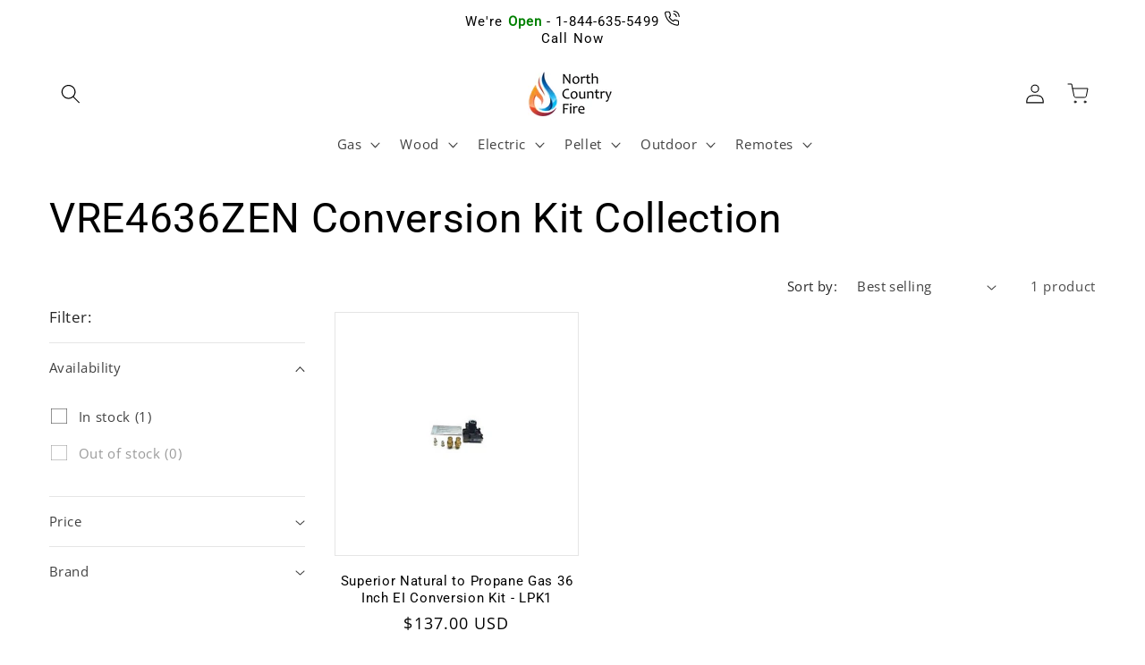

--- FILE ---
content_type: text/css
request_url: https://www.northcountryfire.com/cdn/shop/t/121/assets/component-collection-hero.css?v=125511329265726850081724074965
body_size: -371
content:
.collection-hero__inner{display:flex;flex-direction:column}.collection-hero--with-image .collection-hero__inner{margin-bottom:0;padding-bottom:2rem}@media screen and (min-width: 750px){.collection-hero.collection-hero--with-image{padding:calc(4rem + var(--page-width-margin)) 0 calc(4rem + var(--page-width-margin));overflow:hidden}.collection-hero--with-image .collection-hero__inner{padding-bottom:0}}.collection-hero__text-wrapper{flex-basis:100%}@media screen and (min-width: 750px){.collection-hero{padding:0}.collection-hero__inner{align-items:center;flex-direction:row;padding-bottom:0}}.collection-hero__title{margin:2.5rem 0}.collection-hero__title+.collection-hero__description{margin-top:1.5rem;margin-bottom:1.5rem;font-size:1.6rem;line-height:calc(1 + .5 / var(--font-body-scale))}@media screen and (min-width: 750px){.collection-hero__title+.collection-hero__description{font-size:1.8rem;margin-top:2rem;margin-bottom:2rem}.collection-hero__description{max-width:66.67%}.collection-hero--with-image .collection-hero__description{max-width:100%}}.collection-hero--with-image .collection-hero__title{margin:0}.collection-hero--with-image .collection-hero__text-wrapper{padding:5rem 0 4rem}.collection-hero__image-container{border:var(--media-border-width) solid rgba(var(--color-foreground),var(--media-border-opacity));border-radius:var(--media-radius);box-shadow:var(--media-shadow-horizontal-offset) var(--media-shadow-vertical-offset) var(--media-shadow-blur-radius) rgba(var(--color-shadow),var(--media-shadow-opacity))}@media screen and (max-width: 749px){.collection-hero__image-container{height:20rem}}@media screen and (min-width: 750px){.collection-hero--with-image .collection-hero__text-wrapper{padding:4rem 2rem 4rem 0;flex-basis:50%}.collection-hero__image-container{align-self:stretch;flex:1 0 50%;margin-left:3rem;min-height:20rem}}
/*# sourceMappingURL=/cdn/shop/t/121/assets/component-collection-hero.css.map?v=125511329265726850081724074965 */


--- FILE ---
content_type: application/javascript
request_url: https://ecommplugins-trustboxsettings.trustpilot.com/north-country-fire.myshopify.com.js?settings=1587161765845&shop=north-country-fire.myshopify.com
body_size: 289
content:
const trustpilot_trustbox_settings = {"trustboxes":[],"activeTrustbox":0,"pageUrls":{"landing":"https://north-country-fire.myshopify.com","category":"https://north-country-fire.myshopify.com/collections/high-definition-hd81ntsb-series","product":"https://north-country-fire.myshopify.com/products/500-degree-black-rtv-high-temp-silicone-10-3-oz-cartridge-76"}};
dispatchEvent(new CustomEvent('trustpilotTrustboxSettingsLoaded'));